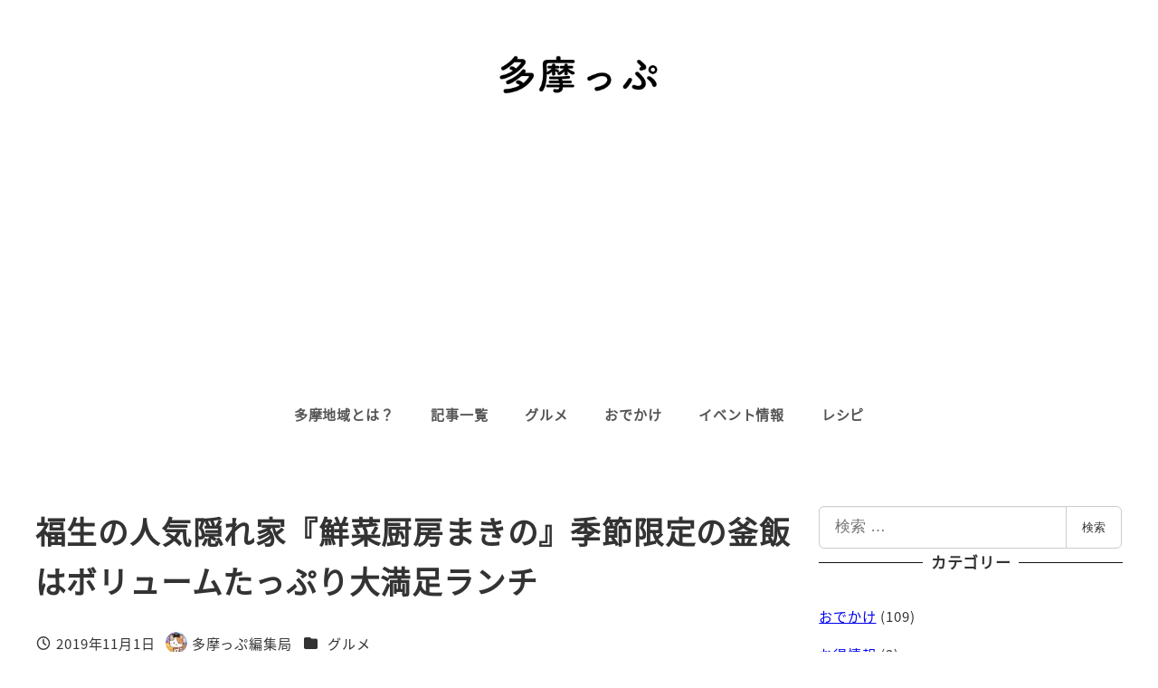

--- FILE ---
content_type: text/html; charset=utf-8
request_url: https://www.google.com/recaptcha/api2/aframe
body_size: 266
content:
<!DOCTYPE HTML><html><head><meta http-equiv="content-type" content="text/html; charset=UTF-8"></head><body><script nonce="bmY608wlB829oVxNm-GQug">/** Anti-fraud and anti-abuse applications only. See google.com/recaptcha */ try{var clients={'sodar':'https://pagead2.googlesyndication.com/pagead/sodar?'};window.addEventListener("message",function(a){try{if(a.source===window.parent){var b=JSON.parse(a.data);var c=clients[b['id']];if(c){var d=document.createElement('img');d.src=c+b['params']+'&rc='+(localStorage.getItem("rc::a")?sessionStorage.getItem("rc::b"):"");window.document.body.appendChild(d);sessionStorage.setItem("rc::e",parseInt(sessionStorage.getItem("rc::e")||0)+1);localStorage.setItem("rc::h",'1769066976562');}}}catch(b){}});window.parent.postMessage("_grecaptcha_ready", "*");}catch(b){}</script></body></html>